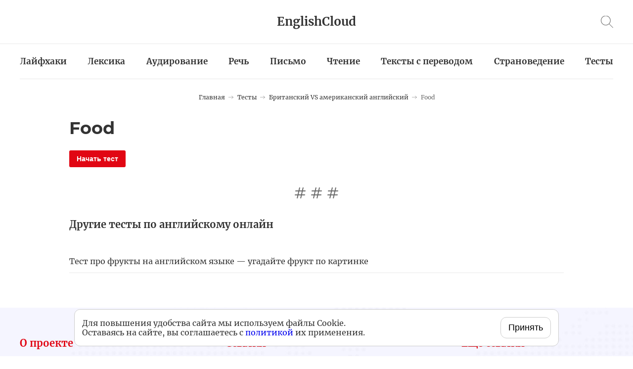

--- FILE ---
content_type: text/html; charset=UTF-8
request_url: https://englishcloud.ru/tests/us-vs-uk-english/raznitsa-mezhdu-britanskim-i-amerikanskim-angliyskim-food
body_size: 2521
content:
<!DOCTYPE html>
<html lang="ru">
<head>
	<meta charset="utf-8">
	<meta name="viewport" content="width=device-width, initial-scale=1">
	<meta name="csrf-token" content="Xa3mSvFdFAYRkDatqxdDVpuicpSpU6BYicZTzDvn">
	<meta name="yandex-verification" content="11e344f3cddae942"/>
	<link rel="shortcut icon" href='/favicon.ico'/>
	<title>Разница между британским и американским английским: food</title>
			<link rel="stylesheet" href="https://englishcloud.ru/front/css/style.css?v=1763661656026">
	<script>window.yaContextCb=window.yaContextCb||[]</script>
	<script src="https://yandex.ru/ads/system/context.js" async></script>
</head>
<body>
<div class="wrap ">
	
	<header class="h">
	<div class="h__logo">
		<div class="container">
			<div class="h__logo-cnt">
				<a href="https://englishcloud.ru" class="h__logo-lnk">EnglishCloud</a>

				<ul class="h__meta">







					<li class="h__meta-i">
						<a href="#" class="h__meta-lnk js_modal-btn __search" data-target=".js_modal-search"></a>
					</li>
				</ul>

				<button type="button" class="h__toggle js_menu-toggle"></button>
			</div>
		</div>
	</div>

	<div class="container h__menu-cnt">
		<div class="h__menu js_menu">
			<ul class="h__menu-lst">
									<li class="h__menu-i">
						<a href="https://englishcloud.ru/layfkhaki" class="h__menu-lnk">Лайфхаки</a>
					</li>
									<li class="h__menu-i">
						<a href="https://englishcloud.ru/leksika" class="h__menu-lnk">Лексика</a>
					</li>
									<li class="h__menu-i">
						<a href="https://englishcloud.ru/audirovanie" class="h__menu-lnk">Аудирование</a>
					</li>
									<li class="h__menu-i">
						<a href="https://englishcloud.ru/rech" class="h__menu-lnk">Речь</a>
					</li>
									<li class="h__menu-i">
						<a href="https://englishcloud.ru/pismo" class="h__menu-lnk">Письмо</a>
					</li>
									<li class="h__menu-i">
						<a href="https://englishcloud.ru/chtenie" class="h__menu-lnk">Чтение</a>
					</li>
									<li class="h__menu-i">
						<a href="https://englishcloud.ru/teksty-s-perevodom" class="h__menu-lnk">Тексты с переводом</a>
					</li>
									<li class="h__menu-i">
						<a href="https://englishcloud.ru/stranovedenie" class="h__menu-lnk">Страноведение</a>
					</li>
									<li class="h__menu-i">
						<a href="https://englishcloud.ru/tests" class="h__menu-lnk">Тесты</a>
					</li>
							</ul>
		</div>
	</div>
</header>
		<main class="main js_main">
		<div class="container">
			<div class="article__cnt">
				<ul class="breadcrumb" itemscope itemtype="http://schema.org/ItemList">
									<li class="breadcrumb__i" itemprop="itemListElement" itemscope itemtype="http://schema.org/ListItem">
					<a href="https://englishcloud.ru" class="breadcrumb__lnk" itemprop="item">
						<span itemprop="name">Главная</span>
					</a>
					<meta property="position" content="1">
				</li>
												<li class="breadcrumb__i" itemprop="itemListElement" itemscope itemtype="http://schema.org/ListItem">
					<a href="https://englishcloud.ru/tests" class="breadcrumb__lnk" itemprop="item">
						<span itemprop="name">Тесты</span>
					</a>
					<meta property="position" content="2">
				</li>
												<li class="breadcrumb__i" itemprop="itemListElement" itemscope itemtype="http://schema.org/ListItem">
					<a href="https://englishcloud.ru/tests/us-vs-uk-english" class="breadcrumb__lnk" itemprop="item">
						<span itemprop="name">Британский VS американский английский</span>
					</a>
					<meta property="position" content="3">
				</li>
												<li class="breadcrumb__i">
					<span class="breadcrumb__txt">Food</span>
				</li>
						</ul>

				
				<article class="article">
					<div class="def">
						<h1 class="article__test-ttl h1">Food</h1>

						<div class="js_test-text">
							
						</div>
					</div>
				</article>

				<button type="button" class="btn btn__main test__start js_test-start"
						data-url="https://englishcloud.ru/tests/load/6">Начать тест
				</button>

				<div class="test js_test-area"></div>

				<div class="hash-tag-term"></div>

	<div class="relative">
		<div class="relative__ttl">Другие тесты по английскому онлайн</div>

					<div class="item-line">
				<a href="https://englishcloud.ru/tests/leksicheskie-testy/test-pro-frukty-na-angliiskom-yazyke" class="item-line__lnk">
					Тест про фрукты на английском языке — угадайте фрукт по картинке
				</a>
			</div>
			</div>
			</div>
		</div>
	</main>
	<footer class="f">
    <div class="container">
        <div class="f__wrap">
            <div class="f__cnt">
                <div class="f__l">
                    <div class="ttl f__ttl">О проекте</div>

                    <div class="f__txt">
                                                    <p>Только полезные статьи о самостоятельном изучении английского языка.</p>
                                            </div>
                </div>

                <div class="f__c">
                    <div class="ttl f__ttl">Ссылки</div>

                    <ul class="f__menu __inline">
                                                    <li class="f__menu-i __inline">
                                <a href="https://englishcloud.ru/layfkhaki" class="f__menu-lnk">Лайфхаки</a>
                            </li>
                                                    <li class="f__menu-i __inline">
                                <a href="https://englishcloud.ru/leksika" class="f__menu-lnk">Лексика</a>
                            </li>
                                                    <li class="f__menu-i __inline">
                                <a href="https://englishcloud.ru/audirovanie" class="f__menu-lnk">Аудирование</a>
                            </li>
                                                    <li class="f__menu-i __inline">
                                <a href="https://englishcloud.ru/rech" class="f__menu-lnk">Речь</a>
                            </li>
                                                    <li class="f__menu-i __inline">
                                <a href="https://englishcloud.ru/pismo" class="f__menu-lnk">Письмо</a>
                            </li>
                                                    <li class="f__menu-i __inline">
                                <a href="https://englishcloud.ru/chtenie" class="f__menu-lnk">Чтение</a>
                            </li>
                                                                            <li class="f__menu-i __inline">
                                <a href="https://englishcloud.ru/teksty-s-perevodom" class="f__menu-lnk">Тексты с переводом</a>
                            </li>
                                                    <li class="f__menu-i __inline">
                                <a href="https://englishcloud.ru/stranovedenie" class="f__menu-lnk">Страноведение</a>
                            </li>
                                                    <li class="f__menu-i __inline">
                                <a href="https://englishcloud.ru/tests" class="f__menu-lnk">Тесты</a>
                            </li>
                                            </ul>
                </div>

                <div class="f__r">
                    <div class="ttl f__ttl">Еще ссылки</div>

                    <ul class="f__menu">
                        <li class="f__menu-i">
                            <a href="https://englishcloud.ru/politika-konfidentsialnosti"
                               class="f__menu-lnk" rel="nofollow">Политика конфиденциальности</a>
                        </li>
                        <li class="f__menu-i">
                            <a href="https://englishcloud.ru/soglasie-na-obrabotku-personalnykh-dannykh"
                               class="f__menu-lnk" rel="nofollow">Согласие на обработку персональных данных</a>
                        </li>
                    </ul>
                </div>
            </div>

            <div class="f__bottom">
                <div class="f__bottom-l">
                    2026 © Все права защищены!
                    <span class="f__bottom-email">E-mail:
						<a href="mailto:ok@englishcloud.ru">ok@englishcloud.ru</a></span>
                </div>
                <div class="f__bottom-r">
                    <ul class="social">
                        <li class="social__i">
                            <a href="https://vk.com/englishcloudru" class="social__lnk __vk" target="_blank"
                               rel="nofollow"></a>
                        </li>
                    </ul>
                </div>
            </div>
        </div>
    </div>
</footer>

</div>





<div class="modal mfp-hide modal__search js_modal-search">
	<div class="modal__cnt">
		<form action="https://englishcloud.ru/search" method="get" class="form modal__form">
			<div class="modal__search-group">
				<input type="text" name="s" placeholder="Введите слово" class="form__inp modal__search-inp" required>
				<button type="submit" class="btn modal__search-btn"></button>
			</div>
		</form>
	</div>
</div>

<div class="cookie-popup js_cookie-popup">
	<div class="cookie-popup-text">Для повышения удобства сайта мы используем файлы Cookie.<br />Оставаясь на сайте, вы соглашаетесь с <a href="https://englishcloud.ru/informaciia-ob-ispolzovanii-failov-cookie" rel="nofollow">политикой</a> их применения.</div>
	<div class="cookie-popup-buttons"><button type="button" class="cookie-popup-accept js_cookie-popup-accept">Принять</button></div>
</div>

<script src="https://englishcloud.ru/front/js/common.js?v=1763660789677"></script>

<script type="text/javascript">
  (function (m, e, t, r, i, k, a) {
    m[i] = m[i] || function () {
      (m[i].a = m[i].a || []).push(arguments)
    };
    m[i].l = 1 * new Date();
    k = e.createElement(t), a = e.getElementsByTagName(t)[0], k.async = 1, k.src = r, a.parentNode.insertBefore(k, a)
  })
  (window, document, "script", "https://mc.yandex.ru/metrika/tag.js", "ym");

  ym(56956819, "init", {
    clickmap: true,
    trackLinks: true,
    accurateTrackBounce: true,
    webvisor: true
  });
</script>
<noscript>
	<div><img src="https://mc.yandex.ru/watch/56956819" style="position:absolute; left:-9999px;" alt=""/></div>
</noscript>
</body>
</html>


--- FILE ---
content_type: text/css
request_url: https://englishcloud.ru/front/css/style.css?v=1763661656026
body_size: 9903
content:
.mfp-bg{top:0;left:0;width:100%;height:100%;z-index:1042;overflow:hidden;position:fixed;background:#000;opacity:.75}.mfp-gallery{background:rgba(0,0,0,.75)}.mfp-wrap{top:0;left:0;width:100%;height:100%;z-index:1043;position:fixed;outline:0!important;-webkit-backface-visibility:hidden}.mfp-container{text-align:center;position:absolute;width:100%;height:100%;left:0;top:0;padding:0 8px;-webkit-box-sizing:border-box;box-sizing:border-box}.mfp-container:before{content:'';display:inline-block;height:100%;vertical-align:middle}.mfp-align-top .mfp-container:before{display:none}.mfp-content{position:relative;display:inline-block;vertical-align:middle;margin:0 auto;text-align:left;z-index:1045}.mfp-ajax-holder .mfp-content,.mfp-inline-holder .mfp-content{width:100%;cursor:auto}.mfp-ajax-cur{cursor:progress}.mfp-zoom-out-cur{cursor:-webkit-zoom-out;cursor:zoom-out}.mfp-zoom{cursor:pointer;cursor:-webkit-zoom-in;cursor:zoom-in}.mfp-auto-cursor .mfp-content{cursor:auto}.mfp-arrow,.mfp-counter,.mfp-preloader{-webkit-user-select:none;-moz-user-select:none;-ms-user-select:none;user-select:none}.mfp-loading.mfp-figure{display:none}.mfp-hide{display:none!important}.mfp-preloader{color:#ccc;position:absolute;top:50%;width:auto;text-align:center;margin-top:-.8em;left:8px;right:8px;z-index:1044}.mfp-preloader a{color:#ccc}.mfp-preloader a:hover{color:#fff}.mfp-s-ready .mfp-preloader{display:none}.mfp-s-error .mfp-content{display:none}button.mfp-arrow{overflow:visible;cursor:pointer;background:0 0;border:0;-webkit-appearance:none;display:block;outline:0;padding:0;z-index:1046;-webkit-box-shadow:none;box-shadow:none;-ms-touch-action:manipulation;touch-action:manipulation}button::-moz-focus-inner{padding:0;border:0}.mfp-counter{position:absolute;top:0;right:0;color:#ccc;font-size:12px;line-height:18px;white-space:nowrap}.mfp-arrow{position:absolute;opacity:.65;margin:0;top:50%;margin-top:-55px;padding:0;width:90px;height:110px;-webkit-tap-highlight-color:transparent}.mfp-arrow:active{margin-top:-54px}.mfp-arrow:focus,.mfp-arrow:hover{opacity:1}.mfp-arrow:after,.mfp-arrow:before{content:'';display:block;width:0;height:0;position:absolute;left:0;top:0;margin-top:35px;margin-left:35px;border:medium inset transparent}.mfp-arrow:after{border-top-width:13px;border-bottom-width:13px;top:8px}.mfp-arrow:before{border-top-width:21px;border-bottom-width:21px;opacity:.7}.mfp-arrow-left{left:0}.mfp-arrow-left:after{border-right:17px solid #fff;margin-left:31px}.mfp-arrow-left:before{margin-left:25px;border-right:27px solid #3f3f3f}.mfp-arrow-right{right:0}.mfp-arrow-right:after{border-left:17px solid #fff;margin-left:39px}.mfp-arrow-right:before{border-left:27px solid #3f3f3f}.mfp-iframe-holder{padding-top:40px;padding-bottom:40px}.mfp-iframe-holder .mfp-content{line-height:0;width:100%;max-width:900px}.mfp-iframe-scaler{width:100%;height:0;overflow:hidden;padding-top:56.25%}.mfp-iframe-scaler iframe{position:absolute;display:block;top:0;left:0;width:100%;height:100%;-webkit-box-shadow:0 0 8px rgba(0,0,0,.6);box-shadow:0 0 8px rgba(0,0,0,.6);background:#000}img.mfp-img{width:auto;max-width:100%;height:auto;display:block;line-height:0;-webkit-box-sizing:border-box;box-sizing:border-box;padding:40px 0 40px;margin:0 auto}.mfp-figure{line-height:0}.mfp-figure:after{content:'';position:absolute;left:0;top:40px;bottom:40px;display:block;right:0;width:auto;height:auto;z-index:-1;-webkit-box-shadow:0 0 8px rgba(0,0,0,.6);box-shadow:0 0 8px rgba(0,0,0,.6);background:#444}.mfp-figure small{color:#bdbdbd;display:block;font-size:12px;line-height:14px}.mfp-figure figure{margin:0}.mfp-bottom-bar{margin-top:-36px;position:absolute;top:100%;left:0;width:100%;cursor:auto}.mfp-title{text-align:left;line-height:18px;color:#f3f3f3;word-wrap:break-word;padding-right:36px}.mfp-image-holder .mfp-content{max-width:100%}.mfp-gallery .mfp-image-holder .mfp-figure{cursor:pointer}@media screen and (max-width:800px) and (orientation:landscape),screen and (max-height:300px){.mfp-img-mobile .mfp-image-holder{padding-left:0;padding-right:0}.mfp-img-mobile img.mfp-img{padding:0}.mfp-img-mobile .mfp-figure:after{top:0;bottom:0}.mfp-img-mobile .mfp-figure small{display:inline;margin-left:5px}.mfp-img-mobile .mfp-bottom-bar{background:rgba(0,0,0,.6);bottom:0;margin:0;top:auto;padding:3px 5px;position:fixed;-webkit-box-sizing:border-box;box-sizing:border-box}.mfp-img-mobile .mfp-bottom-bar:empty{padding:0}.mfp-img-mobile .mfp-counter{right:5px;top:3px}}@media all and (max-width:900px){.mfp-arrow{-webkit-transform:scale(.75);transform:scale(.75)}.mfp-arrow-left{-webkit-transform-origin:0;transform-origin:0}.mfp-arrow-right{-webkit-transform-origin:100%;transform-origin:100%}.mfp-container{padding-left:6px;padding-right:6px}}.slick-slider{position:relative;display:block;-webkit-box-sizing:border-box;box-sizing:border-box;-webkit-user-select:none;-moz-user-select:none;-ms-user-select:none;user-select:none;-webkit-touch-callout:none;-khtml-user-select:none;-ms-touch-action:pan-y;touch-action:pan-y;-webkit-tap-highlight-color:transparent}.slick-list{position:relative;display:block;overflow:hidden;margin:0;padding:0}.slick-list:focus{outline:0}.slick-list.dragging{cursor:pointer;cursor:hand}.slick-slider .slick-list,.slick-slider .slick-track{-webkit-transform:translate3d(0,0,0);transform:translate3d(0,0,0)}.slick-track{position:relative;top:0;left:0;display:block}.slick-track:after,.slick-track:before{display:table;content:''}.slick-track:after{clear:both}.slick-loading .slick-track{visibility:hidden}.slick-slide{display:none;float:left;height:100%;min-height:1px}[dir=rtl] .slick-slide{float:right}.slick-slide img{display:block}.slick-slide.slick-loading img{display:none}.slick-slide.dragging img{pointer-events:none}.slick-initialized .slick-slide{display:block}.slick-loading .slick-slide{visibility:hidden}.slick-vertical .slick-slide{display:block;height:auto;border:1px solid transparent}.slick-arrow.slick-hidden{display:none}a,abbr,acronym,address,applet,article,aside,audio,b,big,blockquote,body,canvas,caption,center,cite,code,dd,del,details,dfn,div,dl,dt,em,embed,fieldset,figcaption,figure,footer,form,h1,h2,h3,h4,h5,h6,header,hgroup,html,i,iframe,img,ins,kbd,label,legend,li,mark,menu,nav,object,ol,output,p,pre,q,ruby,s,samp,section,small,span,strike,strong,sub,summary,sup,table,tbody,td,tfoot,th,thead,time,tr,tt,u,ul,var,video{margin:0;padding:0;border:0;font-size:100%;font:inherit;vertical-align:baseline}article,aside,details,figcaption,figure,footer,header,hgroup,menu,nav,section{display:block}ol,ul{list-style:none}blockquote,q{quotes:none}blockquote:after,blockquote:before,q:after,q:before{content:'';content:none}table{border-collapse:collapse;border-spacing:0}html{height:100%}body{font:16px Merriweather,Arial,sans-serif;width:100%;height:100%;font-weight:400;line-height:1.2;color:#333}.body-admin{padding-top:40px}*,:after,:before{-webkit-box-sizing:border-box;box-sizing:border-box}article,aside,details,figcaption,figure,footer,header,hgroup,main,nav,section,summary{display:block}button,input,select,textarea{outline:0}input:required,textarea:required{-webkit-box-shadow:none;box-shadow:none}button{border:0}a{text-decoration:none}a:active,a:focus{outline:0;border:0}@media (max-width:767px){body{overflow-x:hidden}.body-admin{padding-top:0}}@font-face{font-family:Merriweather;font-display:swap;src:url(../fonts/Merriweather-Regular.eot);src:url(../fonts/Merriweather-Regular.eot?#iefix) format("embedded-opentype"),url(../fonts/Merriweather-Regular.woff) format("woff"),url(../fonts/Merriweather-Regular.ttf) format("ttf");font-style:normal;font-weight:400}@font-face{font-family:Merriweather;font-display:swap;src:url(../fonts/Merriweather-Bold.eot);src:url(../fonts/Merriweather-Bold.eot?#iefix) format("embedded-opentype"),url(../fonts/Merriweather-Bold.woff) format("woff"),url(../fonts/Merriweather-Bold.ttf) format("ttf");font-style:normal;font-weight:600}@font-face{font-family:Montserrat;font-display:swap;src:url(../fonts/Montserrat-Light.eot);src:url(../fonts/Montserrat-Light.eot?#iefix) format("embedded-opentype"),url(../fonts/Montserrat-Light.woff) format("woff"),url(../fonts/Montserrat-Light.ttf) format("ttf");font-style:normal;font-weight:300}@font-face{font-family:Montserrat;font-display:swap;src:url(../fonts/Montserrat-Regular.eot);src:url(../fonts/Montserrat-Regular.eot?#iefix) format("embedded-opentype"),url(../fonts/Montserrat-Regular.woff) format("woff"),url(../fonts/Montserrat-Regular.ttf) format("ttf");font-style:normal;font-weight:400}@font-face{font-family:Montserrat;font-display:swap;src:url(../fonts/Montserrat-Bold.eot);src:url(../fonts/Montserrat-Bold.eot?#iefix) format("embedded-opentype"),url(../fonts/Montserrat-Bold.woff) format("woff"),url(../fonts/Montserrat-Bold.ttf) format("ttf");font-style:normal;font-weight:600}.btn{background-color:transparent;line-height:1;border:0;outline:0;text-decoration:none;-webkit-transition:all .2s;transition:all .2s;cursor:pointer}.btn__default,.btn__main{font-weight:600;font-size:14px;padding:10px 15px;-webkit-box-sizing:border-box;box-sizing:border-box;border-radius:3px;-webkit-transition:all .2s;transition:all .2s;display:inline-block}.btn__main{background:#e10613;color:#fff!important}.btn__main:hover{background:#be0613}.btn__default{background:#6a6a6a;color:#fff!important}.btn__default:hover{background:#be0613}.btn__tg{display:inline-block;font-weight:600;font-size:16px;padding:15px 20px 15px 50px;margin:10px 0;-webkit-box-sizing:border-box;box-sizing:border-box;border-radius:6px;-webkit-transition:all .2s;transition:all .2s;background:url(../svg/tg.svg) no-repeat 15px 50% #03a9f4;color:#fff!important}.btn__tg:hover{background-color:#2196f3}.btn__sm{padding:5px 8px;font-size:12px}.btn__admin{display:block;margin:15px auto;max-width:120px;text-align:center;position:relative;z-index:8}.form__inp,.form__textarea{outline:0;width:100%;display:block;-webkit-box-sizing:border-box;box-sizing:border-box;background:#fff;padding:10px;border-radius:3px;font-size:16px;color:#333;border:2px solid #eaeaea}.form__textarea{min-height:40px;min-width:100%;max-width:100%}.form__group{margin-bottom:15px;position:relative}.form__group-error,.form__group-error a{color:rgba(225,5,18,.5)!important}.form__group-error .form__inp,.form__group-error .form__textarea{border-color:rgba(225,5,18,.5)}.form__errors{color:#e10613;font-size:12px;text-align:left;margin-bottom:15px}em,i{font-style:italic}b,strong{font-weight:600}.h1,.h2,.h3,.h4,.h5,.h6,h1,h2,h3,h4,h5,h6{display:block;font-weight:600;margin-top:0}.__hidden{display:none!important}.ttl{font-weight:700;color:#e10613;padding-bottom:20px;margin-bottom:10px;border-bottom:2px solid #e9e9e9;font-size:30px;display:block;position:relative}.ttl:after{content:'';display:block;width:60px;height:2px;background:#e10613;position:absolute;left:0;bottom:-2px}.ttl.__white{color:#fff;border-bottom:2px solid #d5000d}.ttl.__white:after{background:#fff}.play__icon{position:relative}.play__icon:after{content:'';position:absolute;z-index:0;display:block;width:50px;height:50px;border-radius:100%;background:url(../svg/play-red.svg) no-repeat 50% 50% #fff;background-size:30%!important;top:50%;left:50%;-webkit-transform:translate(-50%,-50%);transform:translate(-50%,-50%);-webkit-transition:all .3s;transition:all .3s}.play__icon:hover:after{background:url(../svg/play-white.svg) no-repeat 50% 50% #e10613}.play__icon-big:after{width:100px;height:100px}.view__all{position:absolute;top:5px;right:0;font-weight:600;font-size:18px;color:#333}.view__all:after{content:'';display:inline-block;vertical-align:middle;margin-left:20px;width:20px;height:20px;background:url(../svg/arrow-right-thin-black.svg) no-repeat 0 0;background-size:contain}.sl__arrows{position:absolute;right:0;top:0}.sl__arrows-btn{outline:0;border:0;padding:0;width:25px;height:25px;margin:0 5px;background-color:transparent;background-size:contain;background-repeat:no-repeat;background-position:0 0;cursor:pointer}.sl__arrows-prev{-webkit-transform:rotate(180deg);transform:rotate(180deg)}.hash-tag-term{margin:40px auto;max-width:90px;width:100%;height:24px;background:url(../svg/hashtag-gray.svg) space 0 0;background-size:contain}.terminator{margin:15px auto;text-align:center;position:relative}.terminator:after{content:'';display:block;position:absolute;z-index:0;width:100%;height:1px;background:#e4e4e4;top:50%;left:0;-webkit-transform:translate(0,-50%);transform:translate(0,-50%)}.terminator__txt{display:inline-block;vertical-align:middle;padding:4px 8px;background:#fff;font-size:16px;position:relative;z-index:1}@media (max-width:1250px){.ttl{font-size:26px}}@media (max-width:767px){.ttl{font-size:20px}.sl__arrows-btn{width:20px;height:20px;margin:0 10px}.view__all{font-size:14px}.play__icon:after{width:40px;height:40px}.play__icon-big:after{width:70px;height:70px}}.def{font-family:Montserrat;line-height:1.5;font-weight:400;font-size:18px}.def p{display:block;padding-bottom:15px}.def ol,.def ul{margin:0 20px 20px}.def ul li{list-style:none;padding-left:30px;margin-bottom:10px;position:relative}.def ul li:before{content:'';display:block;position:absolute;left:0;top:13px;width:9px;height:9px;border-radius:100%;border:1px solid #e10613}.def ol li{list-style:decimal;margin-bottom:10px}.def .h1,.def h1{font-size:35px;line-height:30px;padding-bottom:30px}.def .h2,.def .h3,.def .h4,.def .h5,.def .h6,.def h2,.def h3,.def h4,.def h5,.def h6{line-height:30px;padding-bottom:30px;margin-top:25px}.def .h2,.def h2{font-size:30px}.def .h3,.def h3{font-size:25px}.def .h4,.def h4{font-size:20px}.def .h5,.def h5{font-size:18px}.def .h6,.def h6{font-size:16px}.def table{width:100%;margin-bottom:30px;table-layout:fixed}.def table td{padding:10px;border-bottom:1px solid #cacaca;-webkit-transition:all .2s;transition:all .2s}.def table tr:first-child td{background:#607d8b;color:#fff;border-bottom:0}.def table tr:hover td{border-bottom:1px solid #cacaca}.def a{color:#e10613}.def blockquote{display:block;margin:0 0 30px 30px;padding:15px 30px;position:relative;font-style:italic}.def blockquote:before{content:'';display:block;position:absolute;width:4px;height:100%;background:#e10613;left:0;top:0}.def blockquote p:last-child{padding-bottom:0}.def img{max-width:100%;height:auto!important}.def__img-center{display:block;margin:0 auto 30px}.def__img-left{float:left;margin:0 30px 30px 0}.def__img-right{float:right;margin:0 0 30px 30px}.def iframe{display:block;max-width:100%;margin:0 auto 30px}@media (max-width:767px){.def{font-size:17px;line-height:1.6}.def blockquote{margin:0 0 30px;padding:10px 15px}.def .h1,.def h1{font-size:30px}.def .h2,.def h2{font-size:26px}.def .h3,.def h3{font-size:21px}.def .h4,.def h4{font-size:18px}.def .h5,.def h5{font-size:16px}.def .h6,.def h6{font-size:15px}.def table{width:100%!important;height:auto!important}.def table td{word-break:break-all}}.social{display:-webkit-box;display:-ms-flexbox;display:flex;-ms-flex-wrap:wrap;flex-wrap:wrap;margin:0 -5px}.social__i{width:30px;height:30px;margin:0 5px;border-radius:3px;overflow:hidden}.social__lnk{width:100%;height:100%;display:block;background-size:contain!important}.social__lnk.__vk{background:url(../svg/social/vk.svg) no-repeat 50% 50%}.social__lnk.__vk:hover{background:url(../svg/social/vk-hover.svg) no-repeat 50% 50%}.social__lnk.__fb{background:url(../svg/social/fb.svg) no-repeat 50% 50%}.social__lnk.__fb:hover{background:url(../svg/social/fb-hover.svg) no-repeat 50% 50%}.social__lnk.__tg{background:url(../svg/social/tg.svg) no-repeat 50% 50%}.social__lnk.__tg:hover{background:url(../svg/social/tg-hover.svg) no-repeat 50% 50%}.social__lnk.__in{background:url(../svg/social/in.svg) no-repeat 50% 50%}.social__lnk.__in:hover{background:url(../svg/social/in-hover.svg) no-repeat 50% 50%}.social__lnk.__gl{background:url(../svg/social/gl.svg) no-repeat 50% 50%}.social__lnk.__gl:hover{background:url(../svg/social/gl-hover.svg) no-repeat 50% 50%}.social__auth{-webkit-box-align:center;-ms-flex-align:center;align-items:center;-webkit-box-pack:center;-ms-flex-pack:center;justify-content:center;margin-bottom:20px}.social__auth-lnk.__vk{background:url(../svg/social/vk-origin.svg) no-repeat 50% 50%}.social__auth-lnk.__vk:hover{background:url(../svg/social/vk-hover.svg) no-repeat 50% 50%}.social__auth-lnk.__fb{background:url(../svg/social/fb-origin.svg) no-repeat 50% 50%}.social__auth-lnk.__fb:hover{background:url(../svg/social/fb-hover.svg) no-repeat 50% 50%}.social__auth-lnk.__gl{background:url(../svg/social/gl-origin.svg) no-repeat 50% 50%}.social__auth-lnk.__gl:hover{background:url(../svg/social/gl-hover.svg) no-repeat 50% 50%}.social__auth-lnk.__ya{background:url(../svg/social/ya-origin.svg) no-repeat 50% 50%}.social__auth-lnk.__ya:hover{background:url(../svg/social/ya-hover.svg) no-repeat 50% 50%}.social__auth-lnk.__ok{background:url(../svg/social/ok-origin.svg) no-repeat 50% 50%}.social__auth-lnk.__ok:hover{background:url(../svg/social/ok-hover.svg) no-repeat 50% 50%}.text-to-voice{cursor:pointer;-webkit-transition:all .2s;transition:all .2s}.text-to-voice-text{border-bottom:1px dashed}.text-to-voice:before{content:'';display:inline-block;vertical-align:middle;margin-right:10px;width:20px;height:20px;background:url(../svg/audio.svg) no-repeat 0 0;background-size:contain!important}.text-to-voice:hover{color:#e10613}.text-to-voice:hover:before{background:url(../svg/audio-red.svg) no-repeat 0 0}@media (max-width:767px){.text-to-voice:before{margin-right:5px;width:18px;height:18px}}.modal{position:relative;text-align:center;background-color:#fff;width:auto;max-width:480px;padding:30px;margin:0 auto;border-radius:2px;border:1px solid #e0e0e0;-webkit-box-shadow:0 0 15px 0 #e2e2e2;box-shadow:0 0 15px 0 #e2e2e2}.modal__auth{max-width:380px}.modal__search{max-width:580px;-webkit-box-shadow:none;box-shadow:none;border:0;background-color:transparent}.modal__search-group{position:relative}.modal__search-inp{padding:20px 60px 20px 30px}.modal__search-btn{margin-left:20px;background:url(../svg/search-gray.svg) no-repeat 50% 50% transparent;height:62px;width:62px;background-size:60%;position:absolute;top:0;right:0}.modal__ttl{margin-bottom:30px;font-weight:600;font-size:20px}.modal__txt{font-size:14px;line-height:1.4;margin-bottom:20px}.modal__bottom{display:-webkit-box;display:-ms-flexbox;display:flex;-webkit-box-align:center;-ms-flex-align:center;align-items:center;-webkit-box-pack:center;-ms-flex-pack:center;justify-content:center;margin:40px 0 0}.modal__bottom-i{position:relative;padding-left:20px}.modal__bottom-i:before{content:'';display:block;position:absolute;top:8px;left:8px;width:4px;height:4px;border-radius:100%;background:#6a6a6a}.modal__bottom-i:first-child{padding-left:0}.modal__bottom-i:first-child:before{display:none}.modal__bottom-lnk{color:#333;font-size:14px}.modal__bottom-lnk:hover{text-decoration:underline}.mfp-close{position:fixed;z-index:9999;right:30px;border:0;padding:0;top:30px;text-indent:-9999px;width:30px;height:30px;background:url(../svg/close-gray.svg) no-repeat 50% 50% transparent;background-size:contain;cursor:pointer}.mfp-bg{background:#fff;opacity:.99}@media (max-width:767px){.mfp-close{right:10px}}.trio__wrap{padding-bottom:20px;margin-bottom:20px;border-bottom:1px solid #e9e9e9}.trio__cnt{display:-webkit-box;display:-ms-flexbox;display:flex;margin:0 -15px}.trio__l,.trio__r{-ms-flex-preferred-size:25%;flex-basis:25%;width:25%;margin:0 15px}.trio__c{-ms-flex-preferred-size:50%;flex-basis:50%;width:50%;margin:0 15px}.trio .item-sm__column:last-child{margin-bottom:0}.trio .item-simple:last-child{padding-bottom:0;margin-bottom:0;border-bottom:0}@media (max-width:992px){.trio__wrap{padding-bottom:40px}.trio__cnt{-ms-flex-wrap:wrap;flex-wrap:wrap}.trio__l,.trio__r{-ms-flex-preferred-size:calc(100% / 2 - 30px);flex-basis:calc(100% / 2 - 30px);width:calc(100% / 2 - 30px);-webkit-box-ordinal-group:3;-ms-flex-order:2;order:2}.trio__c{-webkit-box-ordinal-group:2;-ms-flex-order:1;order:1;-ms-flex-preferred-size:calc(100% - 30px);flex-basis:calc(100% - 30px);width:calc(100% - 30px);margin-bottom:40px}}@media (max-width:767px){.trio__cnt{margin:0}.trio__c,.trio__l,.trio__r{-ms-flex-preferred-size:100%;flex-basis:100%;width:100%}.trio__c{margin-bottom:30px}.trio__r{-webkit-box-ordinal-group:4;-ms-flex-order:3;order:3;margin-top:30px}}.item-sm__column{margin-bottom:30px}.item-sm__img{width:100%;height:210px;margin-bottom:25px;position:relative}.item-sm__img.__big{height:275px}.item-sm__img.__simple{margin-bottom:5px}.item-sm__image{display:-webkit-box;display:-ms-flexbox;display:flex;-o-object-fit:cover;object-fit:cover;width:100%;height:100%}.item-sm__cat{position:absolute;left:20px;bottom:-20px;padding:10px 19px;background:#fff;-webkit-box-shadow:0 16px 32px 0 rgba(225,6,19,.15);box-shadow:0 16px 32px 0 rgba(225,6,19,.15)}.item-sm__cat-ttl{text-transform:uppercase;color:#e10613;font-size:14px;font-weight:600;letter-spacing:2px}.item-sm__lnk{color:#333;font-size:16px;-webkit-transition:all .2s;transition:all .2s;display:block;padding:15px 20px 5px;font-weight:600;line-height:1.6}.item-sm__lnk.__big{font-size:18px}.item-sm__lnk:hover{color:#e10613}.item-sm__date,.item-sm__txt{margin-top:5px;font-size:14px;line-height:1.4;padding:0 20px;color:#6a6a6a}.item-lg__img{width:100%;height:460px}.item-lg__image{display:-webkit-box;display:-ms-flexbox;display:flex;-o-object-fit:cover;object-fit:cover;width:100%;height:100%}.item-lg__desc{background:#fff;text-align:center;padding:25px;margin:-30px auto 0;width:90%;position:relative}.item-lg__lnk{color:#e10613;font-size:32px;font-weight:600}.item-lg__txt{margin-top:15px;font-size:14px;line-height:1.4}.item-simple{padding:20px 0;margin-bottom:10px;border-bottom:1px solid #e9e9e9}.item-simple__cat{font-size:13px;font-weight:600;color:#e10613;letter-spacing:2px;text-transform:uppercase}.item-simple__lnk{color:#333;font-size:16px;margin-top:10px;display:block;font-weight:600;line-height:1.6;-webkit-transition:all .2s;transition:all .2s}.item-simple__lnk:hover{color:#e10613}.item-inline{display:-webkit-box;display:-ms-flexbox;display:flex}.item-inline__column{margin-bottom:30px}.item-inline__img{-ms-flex-preferred-size:120px;flex-basis:120px;width:120px;height:120px;overflow:hidden}.item-inline__img-lnk{width:100%;height:100%;display:block;position:relative}.item-inline__image{display:-webkit-box;display:-ms-flexbox;display:flex;-o-object-fit:cover;object-fit:cover;width:100%;height:100%}.item-inline__desc{max-width:65%}.item-inline__cat{font-size:13px;font-weight:600;color:#e10613;text-transform:uppercase;padding:0 0 15px 20px}.item-inline__lnk{color:#333;font-size:16px;-webkit-transition:all .2s;transition:all .2s;display:block;padding:15px 20px;font-weight:600;line-height:1.6}.item-inline__lnk:hover{color:#e10613}.item-line{padding:10px 0;border-bottom:1px solid #e9e9e9}.item-line.__compact{padding:5px 0;border-bottom:0}.item-line__lnk{color:#333;font-size:16px;margin-top:10px;display:block;line-height:1.6;-webkit-transition:all .2s;transition:all .2s}.item-line__lnk:hover{color:#e10613}.item-line__lnk.__compact{margin-top:0;border-bottom:1px solid #a7a7a7;display:inline-block}.item-line__lnk.__compact:hover{border-color:#e10613}.item-line__txt{margin-top:5px;font-size:14px;line-height:1.4;color:#6a6a6a}@media (max-width:1250px){.item-simple__lnk{font-size:14px}.item-lg__img{height:360px}.item-lg__lnk{font-size:26px}.item-sm__img{height:160px;margin-bottom:20px}.item-sm__cat{padding:4px 8px;left:10px;bottom:-15px;-webkit-box-shadow:0 5px 12px 0 rgba(225,6,19,.15);box-shadow:0 5px 12px 0 rgba(225,6,19,.15)}.item-sm__cat-ttl{font-size:11px;letter-spacing:1px}.item-sm__lnk{padding:10px}.item-sm__date,.item-sm__txt{padding:0 10px}}@media (max-width:992px){.item-lg__img{height:460px}.item-sm__img{height:250px}}@media (max-width:767px){.item-lg__img{height:auto}.item-lg__desc{padding:20px}.item-lg__lnk{font-size:20px}.item-sm__img,.item-sm__img.__big{height:auto}.item-inline__img{-ms-flex-preferred-size:100px;flex-basis:100px;width:100px;height:100px}.item-inline__lnk{font-size:14px;line-height:1.4}}.trendy{padding:40px 0;margin-bottom:60px;border-bottom:1px solid #e9e9e9}.trendy__wrap{display:-webkit-box;display:-ms-flexbox;display:flex;margin:0 -15px}.trendy__l,.trendy__r{margin:0 15px}.trendy__l{-ms-flex-preferred-size:75%;flex-basis:75%;width:75%}.trendy__r{-ms-flex-preferred-size:25%;flex-basis:25%;width:25%}.trendy__cnt{display:-webkit-box;display:-ms-flexbox;display:flex;margin:40px -15px 0}.trendy__lst,.trendy__main{margin:0 15px}.trendy__main{-ms-flex-preferred-size:60%;flex-basis:60%;width:60%}.trendy__lst{-ms-flex-preferred-size:40%;flex-basis:40%;width:40%}.trendy__lst .item-inline__column:last-child{margin-bottom:0}.trendy__ban-test{height:500px}.trendy__ban-test-txt{margin:50px 0 30px}@media (max-width:1250px){.trendy__wrap{-ms-flex-wrap:wrap;flex-wrap:wrap}.trendy__l,.trendy__r{-ms-flex-preferred-size:100%;flex-basis:100%;width:100%}.trendy__ban-test{margin-top:30px;height:200px}.trendy__ban-test-txt{margin:20px 0}}@media (max-width:992px){.trendy__lst,.trendy__main{-ms-flex-preferred-size:calc(100% / 2 - 30px);flex-basis:calc(100% / 2 - 30px);width:calc(100% / 2 - 30px)}}@media (max-width:767px){.trendy__wrap{margin:0}.trendy__cnt{-ms-flex-wrap:wrap;flex-wrap:wrap}.trendy__lst,.trendy__main{-ms-flex-preferred-size:100%;flex-basis:100%;width:100%}.trendy__main{margin-bottom:30px}}.ban__test{text-align:center;color:#fff;background:-webkit-gradient(linear,left top,left bottom,from(#f44336),to(#8c4c47));background:linear-gradient(to bottom,#f44336,#8c4c47);display:-webkit-box;display:-ms-flexbox;display:flex;-ms-flex-wrap:wrap;flex-wrap:wrap;-webkit-box-align:center;-ms-flex-align:center;align-items:center;-webkit-box-pack:center;-ms-flex-pack:center;justify-content:center}.ban__test-desc{padding:0 20px}.ban__test-ttl{font-weight:600;font-size:26px}.ban__test-txt{font-size:15px;line-height:1.5}.ban__test-lnk{color:#fff;font-weight:600;font-size:16px;text-decoration:underline}.to-read{background:#e10613;padding:40px 40px 10px;margin:40px 0}.to-read__cnt{margin:40px -15px 0}.to-read__cnt .slick-slide{margin:0 15px}.to-read__ttl{position:relative}.to-read__arrows-btn{background-image:url(../svg/arrow-right-white.svg)}.to-read__item{margin:0 0 30px;padding-bottom:20px;-webkit-box-sizing:border-box;box-sizing:border-box;border-bottom:2px solid #d5000d;-webkit-transition:all .3s;transition:all .3s}.to-read__item:hover{border-color:#fff}.to-read__item-date{color:#fff;font-size:14px;margin-bottom:10px}.to-read__item-lnk{color:#fff;font-weight:600;font-size:18px;line-height:1.4}@media (max-width:767px){.to-read{padding:20px 15px 5px}.to-read__ttl{font-size:18px}.to-read__item-lnk{font-size:15px}}.video{margin:60px 0 40px}.video__cnt{display:-webkit-box;display:-ms-flexbox;display:flex;margin:40px -15px 0}.video__ttl{position:relative}.video__lst,.video__main{margin:0 15px}.video__main{-ms-flex-preferred-size:65%;flex-basis:65%;width:65%}.video__main-lnk{width:100%;height:420px;display:block}.video__main-image{display:-webkit-box;display:-ms-flexbox;display:flex;-o-object-fit:cover;object-fit:cover;width:100%;height:100%}.video__lst{-ms-flex-preferred-size:35%;flex-basis:35%;width:35%}.video__lst .item-inline__column:last-child{margin-bottom:0}@media (max-width:1100px){.video__main{-ms-flex-preferred-size:60%;flex-basis:60%;width:60%}.video__lst{-ms-flex-preferred-size:40%;flex-basis:40%;width:40%}}@media (max-width:992px){.video__cnt{-ms-flex-wrap:wrap;flex-wrap:wrap}.video__lst,.video__main{-ms-flex-preferred-size:100%;flex-basis:100%;width:100%}.video__main{margin-bottom:30px}}@media (max-width:767px){.video{margin:40px 15px}.video__main-lnk{height:auto}}.gallery{margin:60px 0 40px}.gallery__cnt{margin:40px -15px 0}.gallery__cnt .slick-slide{margin:0 15px}.gallery__ttl{position:relative}.gallery__arrows-btn{background-image:url(../svg/arrow-right-black.svg)}@media (max-width:767px){.gallery{margin:40px 15px}}.columns{display:-webkit-box;display:-ms-flexbox;display:flex;margin:80px -15px 40px}.columns__3{-ms-flex-preferred-size:calc(100% / 3 - 30px);flex-basis:calc(100% / 3 - 30px);width:calc(100% / 3 - 30px);margin:0 15px}.columns__simple-lst .item-simple:last-child{margin-bottom:0;border-bottom:0}.columns__sm-lst{margin-top:30px}@media (max-width:992px){.columns{-ms-flex-wrap:wrap;flex-wrap:wrap}.columns__3{-ms-flex-preferred-size:calc(100% / 2 - 30px);flex-basis:calc(100% / 2 - 30px);width:calc(100% / 2 - 30px);-webkit-box-ordinal-group:3;-ms-flex-order:2;order:2}.columns__3:first-child{-webkit-box-ordinal-group:2;-ms-flex-order:1;order:1;margin-bottom:30px;-ms-flex-preferred-size:100%;flex-basis:100%;width:100%}}@media (max-width:767px){.columns{margin:40px 15px 0}.columns__3{-ms-flex-preferred-size:100%;flex-basis:100%;width:100%;margin:0 0 30px}.columns__3:last-child{margin-bottom:0}}.article__cnt{max-width:1000px;margin:0 auto}.article__h{margin-bottom:30px;width:100%;position:relative}.article__h-img:after,.article__h-ttl{position:absolute;width:100%;display:block}.article__h-ttl{z-index:2;bottom:100px;padding:0 50px;color:#fff;font-size:42px}.article__h-ttl.__simple{position:relative;color:#333;bottom:auto;padding:20px 0}.article__h-img{position:relative;border-radius:3px;max-height:600px;height:100%;overflow:hidden}.article__h-img:after{content:'';z-index:1;height:100%;top:0;left:0;background:-webkit-gradient(linear,left top,left bottom,from(rgba(255,255,255,0)),to(#2b2b2b));background:linear-gradient(to bottom,rgba(255,255,255,0),#2b2b2b)}.article__h-image{display:-webkit-box;display:-ms-flexbox;display:flex;-o-object-fit:cover;object-fit:cover;width:100%;height:100%}.article__h-meta{display:-webkit-box;display:-ms-flexbox;display:flex;width:100%;position:absolute;z-index:2;bottom:30px;left:0;padding:0 50px;-webkit-box-pack:justify;-ms-flex-pack:justify;justify-content:space-between}.article__h-meta.__simple{display:none}.article__h-meta-l,.article__h-meta-r{display:-webkit-box;display:-ms-flexbox;display:flex;margin:0 -10px}.article__h-meta-r{-webkit-box-pack:end;-ms-flex-pack:end;justify-content:flex-end}.article__h-meta-i{font-size:14px;margin:0 10px;color:#fff}.article__h-meta-i:before{content:'';display:inline-block;vertical-align:middle;margin-right:5px;width:20px;height:20px;background-size:contain!important}.article__h-meta-i.__date:before{width:14px;height:14px;background:url(../svg/date-white.svg) no-repeat 0 0}.article__h-meta-i.__views:before{background:url(../svg/eye-white.svg) no-repeat 0 0}.article__h-meta-i.__comments:before{background:url(../svg/comments-white.svg) no-repeat 0 0}.article__meta{display:-webkit-box;display:-ms-flexbox;display:flex;-webkit-box-pack:justify;-ms-flex-pack:justify;justify-content:space-between;-webkit-box-align:center;-ms-flex-align:center;align-items:center;margin:20px 0 30px;padding-bottom:15px;border-bottom:1px solid #e9e9e9}.article__meta-l,.article__meta_r{-ms-flex-preferred-size:50%;flex-basis:50%;width:50%}.article__meta-time{font-size:14px;color:#6a6a6a;line-height:1}.article__meta-time:before{content:'';display:inline-block;vertical-align:bottom;margin-right:2px;width:12px;height:13px;background:url(../svg/time-gray.svg) no-repeat 0 0;background-size:contain}.article__meta-time-v{color:#333;font-weight:600}.article__toc{margin-bottom:30px}.article__toc-ttl{font-weight:600;font-size:22px;margin-bottom:20px}.article__toc-lst{padding:30px 30px 20px;background:#fbfbfb;text-align:left}.article__toc-lst ol{counter-reset:li;margin:0}.article__toc-lst ol li{margin-bottom:15px;list-style:none;line-height:1.2}.article__toc-lst ol li:before{counter-increment:li;content:counters(li, ".") ". ";margin-right:10px}.article__toc-lst ol li a,.article__toc-lst ol li:before{vertical-align:top;display:inline-block}.article__toc-lst ol li a{font-weight:300;color:#e10613;font-family:Montserrat;max-width:calc(100% - 50px)}.article__toc-lst ol li a:hover{color:#333}.article__toc-lst ol ol{margin-top:15px;margin-left:30px}.article__toc-lst ol ol li{margin-bottom:10px;font-size:18px}.article__toc-lst>ol>li{margin:0 0 15px}.article__toc-lst.__columns>ol{display:-webkit-box;display:-ms-flexbox;display:flex;margin:0 -30px;-ms-flex-wrap:wrap;flex-wrap:wrap}.article__toc-lst.__columns>ol>li{-ms-flex-preferred-size:calc(100% / 2 - 60px);flex-basis:calc(100% / 2 - 60px);width:calc(100% / 2 - 60px);height:auto;margin:0 30px 15px}.article__toc-lnk{text-decoration:underline}.article__toc-lnk:hover{color:#333;text-decoration:none}.article__toc-fixed{position:fixed;z-index:9;top:0;bottom:0;width:700px;right:-700px;padding:30px;-webkit-box-sizing:border-box;box-sizing:border-box;background:#fbfbfb}.article__toc-fixed-btn{display:none;border-radius:3px;background-color:#e10613;color:#fff;text-transform:uppercase;font-size:16px;font-weight:300;padding:10px 15px;letter-spacing:1px;position:fixed;right:0;top:50%;-webkit-transform:translate(-50px,-50%) rotate(-90deg);transform:translate(-50px,-50%) rotate(-90deg)}.article__toc-fixed-btn:hover{background-color:#be0613}.article__toc-fixed-close{display:block;background:url(../svg/close-gray.svg) no-repeat 0 0;background-size:contain!important;width:30px;height:30px;position:absolute;z-index:9;top:20px;right:20px}.article__toc-fixed .article__toc-lst{background:0 0;padding:0;overflow-y:auto;overflow-x:hidden}.article__toc-fixed .article__toc-lst ol li{font-size:16px}.article__test-ttl{margin-top:40px}@media (max-width:1300px){.article__toc-fixed-btn{-webkit-transform:translate(30px,-50%) rotate(-90deg);transform:translate(30px,-50%) rotate(-90deg)}}@media (max-width:992px){.article__h-ttl{font-size:32px}.article__toc-fixed-btn{text-indent:-9999px;width:40px;height:40px;background:url(../svg/bookmark-white.svg) no-repeat 50% 50% #e10613;background-size:55%;right:10px;-webkit-transform:translate(0,-50%);transform:translate(0,-50%)}.article__toc-fixed-btn:hover{background:url(../svg/bookmark-white.svg) no-repeat 50% 50% #be0613}}@media (max-width:767px){.article__cnt{margin:0 15px}.article__h-ttl{position:relative;color:#333;bottom:auto;padding:0;margin-bottom:30px;font-size:20px}.article__h-meta{bottom:10px;padding:0 15px}.article__h-meta-i{font-size:12px}.article__h-meta-i.__date:before{width:12px;height:12px}.article__h-meta-i.__comments:before{width:15px;height:15px}.article__h-meta-i.__views:before{width:15px;height:15px}.article__meta{-ms-flex-wrap:wrap;flex-wrap:wrap;margin:0 0 20px}.article__meta-l,.article__meta-r{-ms-flex-preferred-size:100%;flex-basis:100%;width:100%}.article__meta-l{margin-bottom:15px}.article__test-ttl{margin-top:20px}.article__toc-lst{padding:20px 20px 10px}.article__toc-lst ol li a{max-width:80%}.article__toc-lst ol ol{margin-left:0}.article__toc-lst.__columns>ol{margin:0}.article__toc-lst.__columns>ol>li{-ms-flex-preferred-size:100%;flex-basis:100%;width:100%;margin:0 0 15px}.article__toc-fixed{width:100%;padding:20px}.article__toc-fixed-btn{width:35px;height:35px;top:95%;-webkit-transform:translate(0,-95%);transform:translate(0,-95%)}}.breadcrumb{display:-webkit-box;display:-ms-flexbox;display:flex;-ms-flex-wrap:wrap;flex-wrap:wrap;-webkit-box-pack:center;-ms-flex-pack:center;justify-content:center;-webkit-box-align:center;-ms-flex-align:center;align-items:center;margin-bottom:20px}.breadcrumb__lnk,.breadcrumb__txt{font-size:12px;display:block}.breadcrumb__lnk{color:#333;position:relative;padding-right:25px}.breadcrumb__lnk:hover{text-decoration:underline}.breadcrumb__lnk:after{content:'';display:block;position:absolute;right:8px;top:2px;width:10px;height:10px;background:url(../svg/arrow-right-thin-gray.svg) no-repeat 0 0;background-size:contain}.breadcrumb__txt{color:#6a6a6a}@media (max-width:767px){.breadcrumb{display:none}}.comments{margin-top:30px}.comments__ttl{font-weight:600;font-size:20px;margin-bottom:30px}.comments__btn-toggle{font-size:16px}.comments__form{display:none;border-radius:3px;background:#fbfbfb;padding:30px 30px 10px}.comments__form-reply{margin-top:15px}.comments__lst{margin-top:30px}.comments__i{display:-webkit-box;display:-ms-flexbox;display:flex;margin-bottom:20px;border-radius:3px;background:#fbfbfb;padding:15px}.comments__i:last-child{margin-bottom:0}.comments__i-l{margin-right:20px;-ms-flex-preferred-size:70px;flex-basis:70px;width:70px}.comments__i-r{-ms-flex-preferred-size:calc(100% - 70px - 20px - 15px);flex-basis:calc(100% - 70px - 20px - 15px);width:calc(100% - 70px - 20px - 15px)}.comments__i-r.__no-avatar{-ms-flex-preferred-size:100%;flex-basis:100%;width:100%}.comments__i-img{width:70px;height:70px;border-radius:100%;overflow:hidden}.comments__i-image{display:-webkit-box;display:-ms-flexbox;display:flex;-o-object-fit:cover;object-fit:cover;width:100%;height:100%}.comments__i-meta{display:-webkit-box;display:-ms-flexbox;display:flex;-webkit-box-align:center;-ms-flex-align:center;align-items:center;padding:10px 0}.comments__i-name{font-size:16px;margin-right:10px;font-weight:600;color:#333}.comments__i-date,.comments__i-reply{font-size:14px;position:relative;padding:0 0 0 10px;line-height:1.2}.comments__i-date:before,.comments__i-reply:before{content:'';display:block;width:4px;height:4px;border-radius:100%;position:absolute;top:6px;left:0;background:#6a6a6a}.comments__i-reply{color:#e10613;margin-left:10px}.comments__i-reply:hover{text-decoration:underline}.comments__i-txt{font-size:15px;line-height:1.6}@media (max-width:767px){.comments__ttl{font-size:18px;line-height:1.4}.comments__i{padding:10px;margin-bottom:10px}.comments__i-l{margin-right:10px;-ms-flex-preferred-size:40px;flex-basis:40px;width:40px}.comments__i-r{-ms-flex-preferred-size:calc(100% - 40px - 10px);flex-basis:calc(100% - 40px - 10px);width:calc(100% - 40px - 10px)}.comments__i-img{width:40px;height:40px}.comments__i-meta{-ms-flex-wrap:wrap;flex-wrap:wrap;padding:0 0 10px}.comments__i-name{font-size:13px;-ms-flex-preferred-size:100%;flex-basis:100%;width:100%;margin-bottom:5px}.comments__i-date,.comments__i-reply{font-size:12px}.comments__i-date{padding-left:0}.comments__i-date:before{display:none}.comments__i-txt{font-size:14px}.comments__form{padding:15px 15px 5px}.comments__form-textarea{font-size:14px}}.relative{margin:40px 0}.relative__ttl{font-weight:600;font-size:20px;margin-bottom:30px}.relative__cnt{display:-webkit-box;display:-ms-flexbox;display:flex;-ms-flex-wrap:wrap;flex-wrap:wrap;margin:0 -15px}.relative__item-sm{-ms-flex-preferred-size:calc(100% / 3 - 30px);flex-basis:calc(100% / 3 - 30px);width:calc(100% / 3 - 30px);margin:0 15px}@media (max-width:992px){.relative__item-sm__img{height:160px}.relative__item-sm__lnk{font-weight:400;font-size:14px}}@media (max-width:767px){.relative__cnt{margin:0}.relative__item-sm{-ms-flex-preferred-size:100%;flex-basis:100%;width:100%;margin:0 0 20px}.relative__item-sm__img{height:auto}}.category__ttl{font-weight:600;margin-bottom:40px;font-size:28px}.category__ttl.__compact{margin-bottom:25px}.category__ttl-sub{font-size:20px;margin-bottom:20px}.category__lst{display:-webkit-box;display:-ms-flexbox;display:flex;-ms-flex-wrap:wrap;flex-wrap:wrap;margin:0 -15px}.category__item-sm{margin:0 15px 40px;-ms-flex-preferred-size:calc(100% / 3 - 30px);flex-basis:calc(100% / 3 - 30px);width:calc(100% / 3 - 30px)}.category__item-sm__lnk{color:#e10613}.category__item-sm__lnk:hover{color:#be0613}.category__item-sm__meta{display:-webkit-box;display:-ms-flexbox;display:flex;-webkit-box-align:center;-ms-flex-align:center;align-items:center;padding-left:20px;margin-bottom:15px}.category__item-sm__date,.category__item-sm__views{font-size:12px;position:relative}.category__item-sm__date:before,.category__item-sm__views:before{content:'';display:block;position:absolute;top:50%;left:0;-webkit-transform:translate(0,-50%);transform:translate(0,-50%);background-size:contain!important}.category__item-sm__date{padding-left:15px}.category__item-sm__date:before{width:10px;height:10px;background:url(../svg/date-gray.svg) no-repeat 0 0 transparent}.category__item-sm__views{padding-left:20px}.category__item-sm__views:before{width:14px;height:14px;background:url(../svg/eye-gray.svg) no-repeat 0 50% transparent}.category__children{margin-bottom:40px}@media (max-width:992px){.category__item-sm{-ms-flex-preferred-size:calc(100% / 2 - 30px);flex-basis:calc(100% / 2 - 30px);width:calc(100% / 2 - 30px)}}@media (max-width:767px){.category__cnt{margin:0 15px}.category__lst{margin:0}.category__item-sm{margin:0 0 40px;-ms-flex-preferred-size:100%;flex-basis:100%;width:100%}.category__item-sm__meta{padding-left:10px}}.user__cnt{max-width:1000px;margin:0 auto}.user__ttl{font-weight:600;margin-bottom:40px;font-size:28px}.test__i{margin-bottom:40px}.test__i:last-child{margin-bottom:0}.test__i.__error .test__ttl-txt{background:rgba(210,16,14,.2)}.test__ttl{margin-bottom:25px;display:-webkit-box;display:-ms-flexbox;display:flex;-webkit-box-align:center;-ms-flex-align:center;align-items:center}.test__ttl-n{margin-right:10px;font-size:16px}.test__ttl-txt{font-weight:600;font-size:16px;padding:8px 10px;background:#eaeaea;border-radius:3px}.test__ttl-img{display:block;max-width:calc(100% - 50px)}.test__answers{padding-left:21px}.test__answers-i{margin-bottom:25px}.test__answer{font-size:15px;border-radius:3px;padding:5px 8px;border:1px solid #eaeaea;cursor:pointer;-webkit-transition:all .3s;transition:all .3s}.test__answer:hover{border-color:#6a6a6a}.test__answer.__active{background:#eaeaea}.test__answer.__right,.test__answer.__wrong{padding-left:30px;position:relative}.test__answer.__right:before,.test__answer.__wrong:before{content:'';display:block;position:absolute;top:50%;left:10px;width:12px;height:12px;background-size:contain!important;-webkit-transform:translate(0,-50%);transform:translate(0,-50%)}.test__answer.__true{background:#4bcd6f;border-color:#4bcd6f}.test__answer.__right{background:#4bcd6f;border-color:#4bcd6f}.test__answer.__right:before{background:url(../svg/true-gray.svg) no-repeat 0 0}.test__answer.__wrong{background:rgba(210,16,14,.2);border-color:rgba(210,16,14,.2)}.test__answer.__wrong:before{background:url(../svg/not-true-gray.svg) no-repeat 0 0}.test__answer-inp{max-width:220px;width:100%}.test__send{margin-bottom:40px}.test__result-txt{font-size:18px;font-weight:600;margin-bottom:20px}@media (max-width:767px){.text__ttl-img{height:auto!important}}.pagination{text-align:center;font-size:16px;display:-webkit-box;display:-ms-flexbox;display:flex;-webkit-box-align:center;-ms-flex-align:center;align-items:center;-webkit-box-pack:center;-ms-flex-pack:center;justify-content:center;margin:30px -5px 0}.pagination,.pagination .btn{color:#fff}.pagination li .btn{margin:0 5px;border-radius:100%;width:35px;height:35px;line-height:33px;display:block;background:#e10613;cursor:pointer}.pagination li .btn:hover{background:#be0613}.pagination li.active .btn,.pagination li.disabled .btn{background:#be0613}.sources{margin:30px 0}.sources__txt{display:none;padding-top:20px}.social__share{margin:15px 0}.cookie-popup{display:none;-webkit-box-align:center;-ms-flex-align:center;align-items:center;-webkit-box-pack:justify;-ms-flex-pack:justify;justify-content:space-between;position:fixed;max-width:980px;width:100%;bottom:20px;left:50%;-webkit-transform:translateX(-50%);transform:translateX(-50%);border-radius:12px;padding:15px;background:#fff;border:1px solid #ccc;z-index:9999999999;-webkit-box-sizing:border-box;box-sizing:border-box}.cookie-popup.__active{display:-webkit-box;display:-ms-flexbox;display:flex}.cookie-popup-text{font-size:16px}.cookie-popup-accept{border:1px solid #ccc;padding:10px 15px;font-size:18px;text-align:center;background:#fff;border-radius:12px;cursor:pointer;-webkit-transition:all .2s;transition:all .2s}.cookie-popup-accept:hover{background:#e9e9e9}@media (max-width:1049px){.cookie-popup{max-width:700px}}@media (max-width:767px){.cookie-popup{max-width:100%;padding:10px 0;top:61px;bottom:auto;height:90px;border-radius:0;border:0;border-bottom:1px solid #ccc}.cookie-popup-buttons,.cookie-popup-text{padding:0 10px}.cookie-popup-text{font-size:12px;line-height:1.4}.cookie-popup-accept{padding:10px;font-size:14px;background:#4caf50;color:#fff;border-color:#4caf50}}.learn-block{margin-bottom:20px}.learn-block img{max-width:100%}.h__logo{padding:30px 0;text-align:center;border-bottom:1px solid #e9e9e9}.h__logo-cnt{position:relative}.h__logo-lnk{font-size:24px;font-weight:600;color:#333}.h__meta{display:-webkit-box;display:-ms-flexbox;display:flex;-webkit-box-align:center;-ms-flex-align:center;align-items:center;margin:0 -10px;position:absolute;top:50%;right:0;-webkit-transform:translate(0,-50%);transform:translate(0,-50%)}.h__meta-i{margin:0 10px}.h__meta-lnk{display:block;width:25px;height:25px;background-size:contain!important}.h__meta-lnk.__search{background:url(../svg/search-gray.svg) no-repeat 0 0}.h__meta-lnk.__user{background:url(../svg/user-gray.svg) no-repeat 0 0}.h__menu{border-bottom:1px solid #e9e9e9;padding:25px 0}.h__menu-lst{display:-webkit-box;display:-ms-flexbox;display:flex;-webkit-box-align:center;-ms-flex-align:center;align-items:center;-webkit-box-pack:justify;-ms-flex-pack:justify;justify-content:space-between}.h__menu-lnk{font-size:17px;font-weight:600;color:#333;-webkit-transition:all .2s;transition:all .2s}.h__menu-lnk:hover{color:#e10613}.h__toggle{display:none}.h-admin{position:fixed;z-index:9;left:0;top:0;background:#607d8b;padding:10px 0;width:100%}.h-admin__menu{display:-webkit-box;display:-ms-flexbox;display:flex;-webkit-box-align:center;-ms-flex-align:center;align-items:center;max-width:1170px;margin:0 auto}.h-admin__menu-i{margin-right:30px}.h-admin__menu-i:last-child{margin-right:0}.h-admin__menu-i.__logout{margin-left:auto}.h-admin__menu-lnk{padding:5px 0;color:#fff;font-size:13px}.h-admin__menu-lnk:hover{text-decoration:underline}@media (max-width:1199px){.h-admin__menu{max-width:950px}.h__menu-lnk{font-size:14px}}@media (max-width:992px){.h{position:fixed;z-index:9;top:0;left:0;width:100%;background:#fff}.h__logo{padding:20px 0}.h__logo-cnt{display:-webkit-box;display:-ms-flexbox;display:flex;-webkit-box-align:center;-ms-flex-align:center;align-items:center;-webkit-box-pack:justify;-ms-flex-pack:justify;justify-content:space-between}.h__toggle{display:block;width:40px;height:40px;-webkit-box-sizing:border-box;box-sizing:border-box;border:1px solid #333;padding:5px;outline:0;background:0 0;position:relative}.h__toggle:after,.h__toggle:before{content:'';height:2px;background:#333;display:block;position:absolute;left:5px;right:5px;-webkit-transition:all .3s;transition:all .3s}.h__toggle:before{top:12px}.h__toggle:after{top:22px}.h__toggle.__active:before{top:18px;-webkit-transform:rotate(45deg);transform:rotate(45deg)}.h__toggle.__active:after{top:18px;-webkit-transform:rotate(-45deg);transform:rotate(-45deg)}.h__menu{display:none;position:absolute;top:100%;left:0;width:100%;background:#fff}.h__menu-cnt{position:relative}.h__menu-lst{-ms-flex-wrap:wrap;flex-wrap:wrap}.h__menu-i{margin:0;width:100%}.h__menu-lnk{display:block;padding:10px 0;font-size:17px}.h__meta{right:60px}.h-admin{display:none}}@media (max-width:767px){.h__logo{padding:10px 0}.h__logo-cnt{margin:0 15px}.h__logo-lnk{font-size:20px}.h__menu-lst{margin:0 15px}}.content{padding:0}.wrap{display:-webkit-box;display:-ms-flexbox;display:flex;-webkit-box-orient:vertical;-webkit-box-direction:normal;-ms-flex-direction:column;flex-direction:column;min-height:100%}.main{padding:30px 0;-webkit-box-flex:1;-ms-flex:1 0 auto;flex:1 0 auto}.container{max-width:1200px;margin:0 auto}@media (max-width:1250px){.container{max-width:1000px}}@media (max-width:1050px){.container{max-width:900px}}@media (max-width:992px){.container{max-width:700px}.wrap{padding-top:80px}}@media (max-width:767px){.container{max-width:100%}.main{padding:20px 0}.main.__has-cookie{padding-top:121px}.wrap{padding-top:60px}}.f{-webkit-box-flex:0;-ms-flex:0 0 auto;flex:0 0 auto;background:url(../img/f.jpg) repeat 0 0}.f__wrap{padding:60px 0 20px}.f__bottom,.f__cnt{display:-webkit-box;display:-ms-flexbox;display:flex;-webkit-box-pack:justify;-ms-flex-pack:justify;justify-content:space-between}.f__cnt{margin:0 -15px}.f__c,.f__l,.f__r{margin:0 15px}.f__l,.f__r{-ms-flex-preferred-size:25%;flex-basis:25%;width:25%}.f__c{-ms-flex-preferred-size:30%;flex-basis:30%;width:30%}.f__ttl{margin-bottom:20px;font-size:20px}.f__txt p{display:block;margin-bottom:15px;font-size:14px;line-height:1.6;color:#6a6a6a}.f__txt p:last-child{margin-bottom:0}.f__menu.__inline{display:-webkit-box;display:-ms-flexbox;display:flex;-ms-flex-wrap:wrap;flex-wrap:wrap;margin:0 -15px}.f__menu-i{margin-bottom:10px}.f__menu-i:last-child{margin-bottom:0}.f__menu-i.__inline{margin:0 15px 10px;-ms-flex-preferred-size:calc(100% / 2 - 30px);flex-basis:calc(100% / 2 - 30px);width:calc(100% / 2 - 30px)}.f__menu-lnk{font-size:14px;color:#6a6a6a}.f__menu-lnk:hover{color:#e10613}.f__bottom{border-top:1px solid #e9e9e9;padding-top:20px;margin-top:30px;display:-webkit-box;display:-ms-flexbox;display:flex;-webkit-box-align:center;-ms-flex-align:center;align-items:center;-webkit-box-pack:justify;-ms-flex-pack:justify;justify-content:space-between}.f__bottom-l{font-size:13px;color:#6a6a6a}.f__bottom-r{display:-webkit-box;display:-ms-flexbox;display:flex;-webkit-box-pack:end;-ms-flex-pack:end;justify-content:flex-end;-webkit-box-align:center;-ms-flex-align:center;align-items:center}.f__bottom a{color:#e10613}@media (max-width:992px){.f__wrap{border-top:0;padding:40px 0 20px}.f__cnt{-ms-flex-wrap:wrap;flex-wrap:wrap}.f__l{-ms-flex-preferred-size:100%;flex-basis:100%;width:100%;-webkit-box-ordinal-group:3;-ms-flex-order:2;order:2;margin-top:30px}.f__c{-ms-flex-preferred-size:calc(100% - 40% - 30px);flex-basis:calc(100% - 40% - 30px);width:calc(100% - 40% - 30px);-webkit-box-ordinal-group:2;-ms-flex-order:1;order:1}.f__r{-ms-flex-preferred-size:calc(100% - 60% - 30px);flex-basis:calc(100% - 60% - 30px);width:calc(100% - 60% - 30px);-webkit-box-ordinal-group:2;-ms-flex-order:1;order:1}.f__ttl{font-size:16px;margin-bottom:15px;padding-bottom:15px}}@media (max-width:767px){.f__bottom,.f__cnt{margin:0 15px}.f__bottom{-ms-flex-wrap:wrap;flex-wrap:wrap;margin-top:30px}.f__bottom-l{-webkit-box-ordinal-group:3;-ms-flex-order:2;order:2;margin-top:15px;text-align:center}.f__bottom-r{-webkit-box-ordinal-group:2;-ms-flex-order:1;order:1;-webkit-box-pack:center;-ms-flex-pack:center;justify-content:center}.f__bottom-email{display:block}.f__bottom-l,.f__bottom-r,.f__c,.f__l,.f__r{margin-left:0;margin-right:0}.f__bottom-l,.f__bottom-r,.f__c,.f__r{-ms-flex-preferred-size:100%;flex-basis:100%;width:100%}.f__c{margin-bottom:30px}.f__txt p{font-size:13px}}.notfound{max-width:1000px;margin:0 auto}@media (max-width:767px){.notfound{margin:0 15px}}

--- FILE ---
content_type: image/svg+xml
request_url: https://englishcloud.ru/front/svg/arrow-right-thin-gray.svg
body_size: 83
content:
<svg width="24" height="24" xmlns="http://www.w3.org/2000/svg" fill-rule="evenodd" clip-rule="evenodd"><path fill="#6a6a6a" d="M21.883 12l-7.527 6.235.644.765 9-7.521-9-7.479-.645.764 7.529 6.236h-21.884v1h21.883z"/></svg>